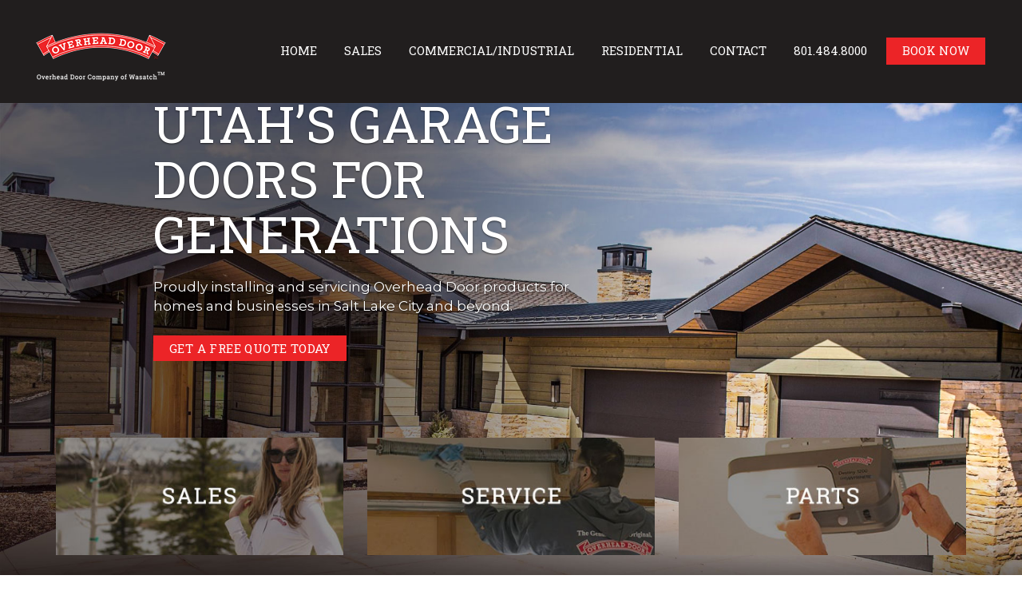

--- FILE ---
content_type: text/html; charset=utf-8
request_url: https://www.wasatchoverheaddoor.com/
body_size: 9099
content:


<!DOCTYPE html PUBLIC "-//W3C//DTD XHTML 1.0 Transitional//EN" "http://www.w3.org/TR/xhtml1/DTD/xhtml1-transitional.dtd">
<html lang="en" xmlns="http://www.w3.org/1999/xhtml">

<head>
    <title>
        
	
    Home Page


    </title>

    <meta name="viewport" content="width=device-width, initial-scale=1" />

    
	
		<meta name="keywords" content="Home Page" /><meta name="description" content="Home Page" />

    
    <link type="text/css" rel="stylesheet" href="https://ajax.googleapis.com/ajax/libs/jqueryui/1.10.3/themes/vader/jquery-ui.css" />
    <link type="text/css" rel="stylesheet" href="https://maxcdn.bootstrapcdn.com/bootstrap/3.3.6/css/bootstrap.min.css" integrity="sha384-1q8mTJOASx8j1Au+a5WDVnPi2lkFfwwEAa8hDDdjZlpLegxhjVME1fgjWPGmkzs7" crossorigin="anonymous" />
    <link rel="stylesheet" href="https://cdnjs.cloudflare.com/ajax/libs/font-awesome/4.6.3/css/font-awesome.min.css" />
    <link type="text/css" rel="stylesheet" href="/File/Content/style/site.css" />
    <link type="text/css" rel="stylesheet" href='https://fonts.googleapis.com/css?family=Open+Sans:300italic,400italic,600italic,700italic,800italic,700,300,600,800,400' />
	
	<link rel="preconnect" href="https://fonts.googleapis.com">
	<link rel="preconnect" href="https://fonts.gstatic.com" crossorigin>
	<link href="https://fonts.googleapis.com/css2?family=Montserrat:ital,wght@0,100..900;1,100..900&family=Roboto+Slab:wght@100..900&display=swap" rel="stylesheet">
	
	<link href="https://cdn.rawgit.com/michalsnik/aos/2.1.1/dist/aos.css" rel="stylesheet">

	<link href="https://fonts.googleapis.com/css?family=Raleway:100,100i,200,200i,300,300i,400,400i,500,500i,600,600i,700,700i,800,800i,900,900i" rel="stylesheet">
	<link href="https://fonts.googleapis.com/css?family=Roboto+Slab:200,300,400,500,600,700,800,900" rel="stylesheet">

    <base href="https://www.wasatchoverheaddoor.com/" />

    <script type="text/javascript" src="https://ajax.googleapis.com/ajax/libs/jquery/1.11.1/jquery.min.js"></script>
    <script type="text/javascript" src="https://ajax.googleapis.com/ajax/libs/jqueryui/1.10.3/jquery-ui.min.js"></script>
    <script async type="text/javascript" src="https://maxcdn.bootstrapcdn.com/bootstrap/3.3.6/js/bootstrap.min.js" integrity="sha384-0mSbJDEHialfmuBBQP6A4Qrprq5OVfW37PRR3j5ELqxss1yVqOtnepnHVP9aJ7xS" crossorigin="anonymous"></script>
    <script async type="text/javascript" src="https://ajax.googleapis.com/ajax/libs/swfobject/2.2/swfobject.js"></script>
    <script async type="text/javascript" src="/File/embedded/TitaniumCore/Assets/Scripts/json.js"></script>
	<script src="https://cdn.rawgit.com/michalsnik/aos/2.1.1/dist/aos.js"></script>

    

    <style type="text/css">
        .social i{background-color:#333;}
/*social circle color*/

.social i.fa {color: #fff;}
/*social icon color*/

.social i.fa:hover {color: #aaa;}
/*social icon hover color*/
	</style>

    
	


    <script type="text/javascript">
        function TitaniumLocalize(resourceTypeName, resourceLookupName) {
            var returnVal = resourceLookupName;
            var data = {};
            data.resourceTypeName = resourceTypeName;
            data.resourceLookupName = resourceLookupName;

            $.ajax({
                type: "GET",
                data: data,
                async: false,
                url: "/Localization/GetLocalizedResourceString",
                success: function (localizedString) {
                    returnVal = localizedString;
                },
                error: function () {
                    alert("Unable to get translation for type: " + resourceTypeName + ", name: " + resourceLookupName);
                }
            });
            return returnVal;
        }
    </script>

    
	

    
	
	<style type="text/css">html {
    margin-top: -25px;
}

body {
    font-family: "Montserrat", sans-serif;
    font-size: 17px;
}



h1, h2, h3, h4 {
    font-family: "Roboto Slab", serif;
    text-transform: uppercase;
    font-weight: 400;
}

h2 {
    font-size: 63px;
}

h3 {
    font-size: 48px;
}

h4 {
    font-size: 32px;
    margin-bottom: 20px;
}

h5 {
    font-size: 23px;
    font-weight: 400;
}

    .carousel-caption {
        right: 44%;
        left: 15%;
        padding-bottom: 0;
        bottom: 52%;
        text-align: left;
    }
    
    a.left.carousel-control {
    display: none;
}

a.right.carousel-control {
    display: none;
}

.btn-default, .bg-default {
    color: #ffffff;
    background-color: #ec2427;
	border: none;
	border-radius: 0px;
	font-family: "Roboto Slab", serif;
	font-size: 15px;
	font-weight: 400;
	padding: 6px 20px 5px;
	text-transform: uppercase;
}

    .btn-default:hover {
        background-color: #d3d3d3;
		color: #000;
    }
    
.valign {
    display: flex;
    align-items: center;
    justify-content: center;
}
    


.hero {
    background: url(../File/1550473f-f572-450f-ba70-e845478c62da) bottom center no-repeat;
    background-size: cover;
    color: #fff;
    padding: 9% 5% 80px;
}

.herotext {
    margin-bottom: 7%;
}

.herobtn {
    background: #fff;
    margin-top: -85%;
}

.herobtn a:hover {
    opacity: .70;
}

.graybox {
    background: #f6f1ed;
    padding: 40px 25px;
}

.racebg {
    background: url(../File/f2c0d4f2-34cc-42c7-84a3-ef451fc2b85d) bottom center no-repeat;
    background-size: cover;
    color: #fff;
    padding: 5%;
    position: relative;
}

.checklist {
    list-style-image: url(../File/687abd14-4467-408c-a81e-d33266b62634);
    font-size: 22px;
    margin-bottom: 30px;
}

.checklist li {
    padding: 3px 0px;
}

.teamimg {
    position: absolute;
    top: 230px;
}

.graybar {
    background: #efefef;
}

.reviewbubble {
    background: #d3d3d3;
    border-radius: 20px;
    padding: 45px 55px;
    font-size: 28px;
}

.customer {
    font-size: 20px;
    color: #7b7b7b;
}

.slcbg {
    background: url(../File/09696aeb-439f-487b-948e-b3d934ccc9e5) bottom center no-repeat;
    background-size: cover;
    color: #fff;
    padding: 10% 5% 13%;
}

.callnow {
    font-family: "Roboto Slab", serif;
    text-transform: uppercase;
    font-size: 20px;
}

@media screen and (max-width:991px) {
    .herobtn img {
        width: 100%;
    }
    
    .valign {
        display: block;
    }
}

@media screen and (max-width:768px) {
    .newnav .mainNav {
        display: block;
    }
    
    .navbar-toggle {
        margin-top: -35px;
        margin-right: 0px;
    }
    
    .herobtn {
    margin-top: 7%;
}

.teamimg {
    position: relative;
    top: 0;
}

.carousel-caption {
    right: 0;
    left: 0;
    padding-bottom: 0;
    bottom: 52%;
    text-align: center;
    position: relative;
    text-shadow: none;
    color: #333;
}

.carousel-caption h2 {
    color: var(--primary);
}
}</style>

     .

</head>

<body id="Page_165">
    
        <div class="AccountStatus">
            
        </div>

 <!--   <header class="overheadContainer">
        <div class="row align-items-center">
            <div class="col-md-3">
        <div><img class="img-responsive" src="file/a62aaad1-00b7-4ff0-a3a5-5eb3e76dcaee" alt="" width="835" height="300" /></div>
            </div>
            <div class="col-md-6">
        <div class="siteLogo"><a id="logo" href="http://www.wasatchoverheaddoor.com/"><img class="img-responsive" style="margin: 0px auto 0px auto;" src="file/c6ddeaf3-0853-4036-a9c3-073354e5baab" width="464" height="180" /></a></div>
            </div>
            <div class="col-md-3">
        <div id="phone">804.484.8000 &nbsp;<a href="https://www.instagram.com/wasatchoverheaddoor/" target="_blank" rel="noopener noreferrer"><img src="file/647847d8-9234-4636-8bb8-de349b5b4f1d" width="54" height="54" /></a>&nbsp; <a class="btn btn-primary" href="book-now">Book Now</a></div>
            </div>
        </div>
    </header>

    <nav class="navbar navbar-inverse oldnav" role="navigation">
        <div class="mainNav">
			<div class="navbar-header">
				<button type="button" class="navbar-toggle collapsed" data-toggle="collapse" data-target=".navbar-collapse" aria-expanded="false">
					<span class="sr-only">Toggle navigation</span>
					<span class="icon-bar"></span>
					<span class="icon-bar"></span>
					<span class="icon-bar"></span>
				</button>
			</div>
            <div class="collapse navbar-collapse">
  <ul class="nav navbar-nav">
    <li class="page-165 selected first"><a role="button" href="/">Home</a></li>
    <li class="page-169"><a role="button" href="/sales">Sales</a></li>
    <li class="page-167"><a role="button" href="/commercial-garages">Commercial Garages</a></li>
    <li class="page-168"><a role="button" href="/residential-garages">Residential Garages</a></li>
    <li class="page-166 last"><a role="button" href="/contact">Contact</a></li>
  </ul>
</div>
        </div>
    </nav> -->
	
	
	
	<nav class="navbar navbar-inverse newnav" role="navigation">
        <div class="mainNav">
			<div class="headerlogo">
				<div><a href="#"><img class="img-responsive" src="file/c3e7bb04-46bf-4b0e-bb0d-3b41ee3bc3f8" width="200" height="78" /></a></div>
			</div>
			<div class="navbar-header">
				<button type="button" class="navbar-toggle collapsed" data-toggle="collapse" data-target=".navbar-collapse" aria-expanded="false">
					<span class="sr-only">Toggle navigation</span>
					<span class="icon-bar"></span>
					<span class="icon-bar"></span>
					<span class="icon-bar"></span>
				</button>
			</div>
			<div class="collapse navbar-collapse">
			<ul class="nav navbar-nav">
				<li class="page-1 first"><a role="button" href="/">Home</a></li>
				<li class="page-137"><a role="button" href="/sales">Sales</a></li>
				<li class="page-140"><a role="button" href="/Commercial-Garages">Commercial/Industrial</a></li>
				<li class="page-141"><a role="button" href="/Residential-Garages">Residential</a></li>
				<li class="page-42 last"><a role="button" href="/Contact">Contact</a></li>
				<li><a href="tel:8014848000">801.484.8000</a></li>
				<li><a class="navbtn" href="book-now">Book Now</a></li>
			</ul>
			</div>
		</div>
	</nav>
	
	

        
	

    <div>
        <div id="mainContent">
            
<div id="module481" class="galleryContainer module ">


<div id="carousel" class="carousel slide" data-ride="carousel">
	<div class="carousel-inner" role="listbox">
		
			<div title="" class="item active">
				<a href="">
					<img class="img-responsive center-block" src="/File/1550473f-f572-450f-ba70-e845478c62da" alt="">
				</a>
				<div class="carousel-caption">
					<h2>Providing Utah&rsquo;s Garage Doors for Generations</h2>
<p>Proudly installing and servicing Overhead Door products for homes and businesses in Salt Lake City and beyond.</p>
<p><a href="../../contact" class="btn btn-default">Get a Free Quote Today</a></p>
				</div>
			</div>			
		
			<div title="" class="item ">
				<a href="">
					<img class="img-responsive center-block" src="/File/dcc74036-924e-4c37-bb64-3c878d4e7b1d" alt="">
				</a>
				<div class="carousel-caption">
					<h2>Opening Doors for Local Business</h2>
<p>Trusted by Utah&rsquo;s breweries and beyond&mdash;expert installation and service of durable, commercial-grade Overhead Doors built to perform.</p>
<p><a href="../../contact" class="btn btn-default">Get a Free Quote Today</a></p>
				</div>
			</div>			
		
			<div title="" class="item ">
				<a href="">
					<img class="img-responsive center-block" src="/File/22bee2b9-25d4-4e8e-8d1d-66bc5b475727" alt="">
				</a>
				<div class="carousel-caption">
					<h2>Seamless Views. Flawless Execution.</h2>
<p>Precision-installed Full-View Glass Doors &mdash; the perfect finish for this Parade of Homes masterpiece.</p>
<p><a href="../../contact" class="btn btn-default">Get a Free Quote Today</a></p>
				</div>
			</div>			
		
	</div>
    
	<a class="left carousel-control" href="#carousel" role="button" data-slide="prev">
		<span class="glyphicon glyphicon-chevron-left" aria-hidden="true"></span>
		<span class="sr-only">Previous</span>
	</a>
	<a class="right carousel-control" href="#carousel" role="button" data-slide="next">
		<span class="glyphicon glyphicon-chevron-right" aria-hidden="true"></span>
		<span class="sr-only">Next</span>
	</a>
    
</div>
</div>
<div id="module482" class="paragraphContainer module ">
<div class="container">
<div class="row">
<div class="col-md-4">
<div class="herobtn"><a href="sales"><img class="img-responsive" style="display: block; margin-left: auto; margin-right: auto;" src="../../file/73b7fbb6-2e12-49a8-b89c-7affbbb53e13" alt="" /></a></div>
</div>
<div class="col-md-4">
<div class="herobtn"><a href="https://www.overheaddoor.com/service"><img class="img-responsive" style="display: block; margin-left: auto; margin-right: auto;" src="../../file/image/m/385/157/fa7b9548-8c9c-4020-b244-5dfc854a2587" width="385" height="157" /></a></div>
</div>
<div class="col-md-4">
<div class="herobtn"><a href="https://www.overheaddoor.com/service/repair-vs-replace"><img class="img-responsive" style="display: block; margin-left: auto; margin-right: auto;" src="../../file/image/m/385/157/829e826c-96cb-4a2f-bb3f-57ef58388d3a" width="385" height="157" /></a></div>
</div>
</div>
</div>
</div>
        </div>
    </div>

    <div class="container">
        <div class="row">
            <div id="fixed1" class="col-md-12 col-sm-12 col-xs-12">
                
<div id="module446" class="paragraphContainer module " style="margin-top:7%;margin-bottom:3%;">
<h3 style="text-align: center;">Garage Door Solutions for Every Need</h3>
<p><img class="img-responsive" style="display: block; margin-left: auto; margin-right: auto;" src="../../file/image/m/165/6/2e564f78-4c7e-4e3f-ac8d-9dc895a13ff7" alt="" width="165" height="6" /></p>
</div>
<div id="module447" class="paragraphContainer module " style="margin-bottom:7%;">
<div class="row">
<div class="col-md-4">
<div style="text-align: center;"><img class="img-responsive" src="../../file/30e06e8b-2952-4a62-8169-b531938aef6d" alt="" width="100%" /></div>
<div class="graybox">
<h4 style="text-align: center;">Residential<br /> Garage Doors</h4>
<p class="" style="text-align: center;" data-start="78" data-end="195">Stylish, secure garage doors with a range of designs to match your home and budget.</p>
<div style="text-align: center;"><a href="../../Gallery" class="btn btn-default">View Gallery</a></div>
</div>
</div>
<div class="col-md-4">
<div style="text-align: center;"><img class="img-responsive" src="../../file/35b184d0-1fcd-4e8e-8d17-9f5d43ef56c2" width="100%" /></div>
<div class="graybox">
<h4 style="text-align: center;">Commercial<br /> Overhead Doors</h4>
<p style="text-align: center;">Durable, high-performance doors for businesses that need strength, security, and reliability.</p>
<div style="text-align: center;"><a href="../../Gallery" class="btn btn-default">View Gallery</a></div>
</div>
</div>
<div class="col-md-4">
<div style="text-align: center;"><img class="img-responsive" src="../../file/e81e4565-ac00-4c1d-ac32-22f7ce2e745f" width="100%" /></div>
<div class="graybox">
<h4 style="text-align: center;">Service &amp;<br /> Repair</h4>
<p style="text-align: center;">Fast, expert repairs and maintenance&mdash;available 24/7 to keep your doors working smoothly.</p>
<div style="text-align: center;"><a href="../../sales" class="btn btn-default">Learn More</a></div>
</div>
</div>
</div>
</div>
            </div>
        </div>
    </div>


    <div>
        <div>
            <div id="fluid2">
                
<div id="module484" class="customcodeContainer module Build" style="margin-top:5%;margin-bottom:5%;">
    <style>

.balign {
   display: flex;
   align-items: center;

}

.Build {
   padding: 5%;
}

        /* Popup styling */
        .videoPopup {
            display: none;
            position: fixed;
            top: 0;
            left: 0;
            width: 100%;
            height: 100%;
            background-color: rgba(0, 0, 0, 0.5);
            justify-content: center;
            align-items: center;
            z-index: 1000;
        }
        .modal-content {
            background-color: white;
            padding: 15px;
            border-radius: 5px;
            position: relative;
            max-width: 90%;
            width: 800px;
        }
        .close-btn {
            position: absolute;
            top: 10px;
            right: 10px;
            font-size: 24px;
            cursor: pointer;
            line-height: 1;
        }
      .thumbnail {
    cursor: pointer;
    max-width: 100%;
    height: auto;
    background-color: transparent;
    border: none;
    border-radius: 0px;
}
        iframe {
            width: 100%;
            aspect-ratio: 16 / 9;
            <!--max-height: 80vh;-->
        }
        /* Media query for smaller screens */
        @media (max-width: 600px) {
            .container {
                padding: 10px;
                gap: 10px;
            }
            .left-column, .right-column {
                padding: 10px;
            }
            .modal-content {
                padding: 10px;
            }
            .close-btn {
                font-size: 28px;
            }
        }
    </style>

    <div class="row balign">
        <div class="col-md-5">
            <h3>See what we build</h3>
            <p>Explore our portfolio of expertly installed garage and overhead doors — where craftsmanship meets innovation.</p>
<div><a href="gallery" class="btn btn-default">View Gallery</a></div>
        </div>
        <div class="col-md-7">
            <img src="/File/09339c68-0817-45d7-a6cc-78af0de7c2c5" alt="Video Thumbnail" class="thumbnail img-responsive" onclick="openModal('dQw4w9WgXcQ1')">
        </div>
    </div>

    <!-- Popup for video -->
    <div id="videoPopup" class="videoPopup">
        <div class="modal-content">
            <span class="close-btn" onclick="closeModal()">×</span>
            <iframe id="youtubeVideo" frameborder="0" allow="accelerometer; autoplay; clipboard-write; encrypted-media; gyroscope; picture-in-picture" allowfullscreen></iframe>
        </div>
    </div>

    <script>
        function openModal(videoId) {
            try {
                const popup = document.getElementById('videoPopup');
                const iframe = document.getElementById('youtubeVideo');
                if (popup && iframe) {
                    iframe.src = `https://www.youtube.com/embed/${videoId}?autoplay=1&rel=0`;
                    popup.style.display = 'flex';
                } else {
                    console.error('Popup or iframe element not found');
                }
            } catch (error) {
                console.error('Error opening popup:', error);
            }
        }

        function closeModal() {
            try {
                const popup = document.getElementById('videoPopup');
                const iframe = document.getElementById('youtubeVideo');
                if (popup && iframe) {
                    iframe.src = ''; // Stop the video by clearing the source
                    popup.style.display = 'none';
                } else {
                    console.error('Popup or iframe element not found');
                }
            } catch (error) {
                console.error('Error closing popup:', error);
            }
        }

        // Close popup when clicking outside the video
        window.onclick = function(event) {
            const popup = document.getElementById('videoPopup');
            if (event.target === popup) {
                closeModal();
            }
        };
    </script>


</div>
<div id="module448" class="paragraphContainer module racebg">
<div class="row botalign">
<div class="col-md-5">
<p class="teamimg"><img class="img-responsive" style="display: block; margin-left: auto; margin-right: auto;" src="../../file/image/m/725/502/7fcb0b21-f639-4eb2-be31-69c287e91f73" width="725" height="502" /></p>
</div>
<div class="col-md-7">
<h3>Your dream team of reliable experts that can get the job done with speed &amp; efficiency</h3>
<ul class="checklist">
<li>Local Utah experts with over 40 years of experience</li>
<li>Exclusive Overhead Door&trade; quality and innovation.</li>
<li>Fast, reliable service&mdash;emergency repairs available.</li>
<li>Custom designs tailored to your style and budget.</li>
<li>Award-winning customer satisfaction.</li>
</ul>
<div><a href="contact" class="btn btn-default">Get a Free Quote Today</a></div>
</div>
</div>
</div>
<div id="module449" class="paragraphContainer module graybar" style="padding-top:11%;">
<div class="container">
<h3 style="text-align: center;">What Utah Customers Are Saying</h3>
<p><img class="img-responsive" style="display: block; margin-left: auto; margin-right: auto;" src="../../file/image/m/209/35/6062e079-b993-419a-8a18-8f42925069ca" alt="" width="209" height="35" /></p>
</div>
</div>
<div id="module450" class="contentgroupContainer module graybar">


<style>
.Module450 .carousel-indicators li{
	border: 1px solid  Black;
}

.Module450 .carousel-indicators .active{
background-color: Black;
}

.Module450 .carousel-inner>.item {
    padding: 20px 0px 30px;
}
</style>


<div id="contentGroupCarousel450" class="carousel slide Module450" data-ride="carousel" data-interval="5000" data-wrap="True" data-keyboard="True" data-pause="Hover">

	<ol class="carousel-indicators">		
	
			<!-- Indicators -->
			<li data-target="#contentGroupCarousel450" data-slide-to="0" class="active"></li>
		
			<!-- Indicators -->
			<li data-target="#contentGroupCarousel450" data-slide-to="1" ></li>
		
			<!-- Indicators -->
			<li data-target="#contentGroupCarousel450" data-slide-to="2" ></li>
		
			<!-- Indicators -->
			<li data-target="#contentGroupCarousel450" data-slide-to="3" ></li>
		
			<!-- Indicators -->
			<li data-target="#contentGroupCarousel450" data-slide-to="4" ></li>
		
	</ol>


		<!-- Wrapper for slides -->
		<div class="carousel-inner" role="listbox">

		
			<div class="item active col-sm-offset-2 col-sm-8">
				<div class="container">
<div class="reviewbubble">
<div>We called multiple companies to fix our garage door and never heard back from most of them or was told the wait would be a month. Got in touch with Overhead and they came out same day and fixed our garage within an hour! Amazing service and will definitely be going with them when/if we need anything with our garage.</div>
<div class="customer" style="text-align: right;"><span style="color: #ec2427;">Allie P.</span> Salt Lake City, UT</div>
</div>
<div style="text-align: right;"><img src="../../file/0f04506c-00b6-42f4-9a16-c9c5862e6e5f" alt="" /></div>
</div>
			</div>
		
			<div class="item  col-sm-offset-2 col-sm-8">
				<div class="container">
<div class="reviewbubble">
<div>Great experience with Wasatch Overhead door! They were able to answer all of my questions as I was getting the garage door opening framed to make sure the dimensions were correct. The door got installed last week and looks fantastic!</div>
<div class="customer" style="text-align: right;"><span style="color: #ec2427;">Alexander K.</span>&nbsp;Wasatch County</div>
</div>
<div style="text-align: right;"><img src="../../file/0f04506c-00b6-42f4-9a16-c9c5862e6e5f" alt="" /></div>
</div>
			</div>
		
			<div class="item  col-sm-offset-2 col-sm-8">
				<div class="container">
<div class="reviewbubble">
<div>We recently had our garage doors inspected and fixed by Overhead Door Company of Wasatch and was thoroughly impressed by their expertise, efficiency, as well as professionalism throughout the service process.</div>
<div class="customer" style="text-align: right;"><span style="color: #ec2427;">Jennifer B.</span>&nbsp;Wasatch County</div>
</div>
<div style="text-align: right;"><img src="../../file/0f04506c-00b6-42f4-9a16-c9c5862e6e5f" alt="" /></div>
</div>
			</div>
		
			<div class="item  col-sm-offset-2 col-sm-8">
				<div class="container">
<div class="reviewbubble">
<div>We recently had our garage doors inspected and fixed by Overhead Door Company of &nbsp;called Mike at Wasatch doors during the holidays. Our door completely came off the whole garage door laid on our vehicles within two hours. He had a crew there. They had it re-installed, aligned working perfectly, and was so fair on the price. I would highly recommend this company to anybody that needs good service at a fair price</div>
<div class="customer" style="text-align: right;"><span style="color: #ec2427;">Dean F.</span>&nbsp;Wasatch County</div>
</div>
<div style="text-align: right;"><img src="../../file/0f04506c-00b6-42f4-9a16-c9c5862e6e5f" alt="" /></div>
</div>
			</div>
		
			<div class="item  col-sm-offset-2 col-sm-8">
				<div class="container">
<div class="reviewbubble">
<div>Overhead door came as quickly and I really appreciated their prompt service. I was referred to this company by a customer that has grown to trust them and I feel they have gained another trusting customer. I will call them again with confidence.</div>
<div class="customer" style="text-align: right;"><span style="color: #ec2427;">Jessica G.</span>&nbsp;Wasatch County</div>
</div>
<div style="text-align: right;"><img src="../../file/0f04506c-00b6-42f4-9a16-c9c5862e6e5f" alt="" /></div>
</div>
			</div>
		

		</div>



</div>

</div>
<div id="module451" class="paragraphContainer module graybar" style="padding-bottom:5%;">
<p><a href="https://www.google.com/search?sca_esv=209f97d1b10e0358&amp;rlz=1C1VDKB_enUS1154US1155&amp;sxsrf=AE3TifOoT0beCl-Oi4RlUSA96vrvT8l9OQ:1752264278545&amp;si=AMgyJEuzsz2NflaaWzrzdpjxXXRaJ2hfdMsbe_mSWso6src8s5ixE2E2f-HeUyDgVvJk0nbD968qIU3ybQTTNI_Scx3GHqm6V2NSDz6-r07OVJxtVLzaVKLiWRle6zYH74Pb8iAumxGr_bCNdS6HOHXKD2Wg2eKOmw%3D%3D&amp;q=Overhead+Door+Company+of+Wasatch+Reviews&amp;sa=X&amp;ved=2ahUKEwjXj4CPzbWOAxVsC3kGHZRBJX8Q0bkNegQIIhAE&amp;biw=1920&amp;bih=911&amp;dpr=1" target="_blank" rel="noopener noreferrer"><img style="display: block; margin-left: auto; margin-right: auto;" src="../../file/c091b619-b2d5-42c4-bc40-c1d607a2ff00" alt="" /></a></p>
</div>
            </div>
        </div>
    </div>
        <div class="container">
        <div class="row">
            <div id="fixed2" class="col-md-12 col-sm-12 col-xs-12">
                
<div id="module452" class="paragraphContainer module " style="margin-top:7%;margin-bottom:30px;">
<p><a href="https://www.instagram.com/wasatchoverheaddoor/?hl=en" target="_blank" rel="noopener noreferrer"><img class="img-responsive" style="display: block; margin-left: auto; margin-right: auto;" src="../../file/image/m/237/70/022ef671-2932-4fcc-b972-5b1ce4e21096" alt="" width="237" height="70" /></a></p>
</div>
<div id="module453" class="paragraphContainer module " style="margin-bottom:7%;">
<div class="row">
<div class="col-md-4">
<div><img class="img-responsive" style="display: block; margin-left: auto; margin-right: auto;" src="../../file/f23a50bf-ec48-4f13-8fb3-dd76983af5c4" alt="" /></div>
</div>
<div class="col-md-4">
<div><img class="img-responsive" style="display: block; margin-left: auto; margin-right: auto;" src="../../file/image/m/387/387/c677638a-dc17-49f2-adb1-1a4f5b3bb36a" width="387" height="387" /></div>
</div>
<div class="col-md-4">
<div><img class="img-responsive" style="display: block; margin-left: auto; margin-right: auto;" src="../../file/image/m/387/387/85454f30-73a9-4674-ac96-0ead775ab354" width="387" height="387" /></div>
</div>
</div>
<p>&nbsp;</p>
<div class="row">
<div class="col-md-4">
<div><img class="img-responsive" style="display: block; margin-left: auto; margin-right: auto;" src="../../file/image/m/387/387/d8dffe48-cf16-4a7b-94b9-4f302013e918" width="387" height="387" /></div>
</div>
<div class="col-md-4">
<div><img class="img-responsive" style="display: block; margin-left: auto; margin-right: auto;" src="../../file/image/m/387/387/25caf227-ad56-430d-844d-801941634de8" width="387" height="387" /></div>
</div>
<div class="col-md-4">
<div><img class="img-responsive" style="display: block; margin-left: auto; margin-right: auto;" src="../../file/image/m/387/387/fcc352c6-8dcd-493f-b52e-f53c6f4ea780" width="387" height="387" /></div>
</div>
</div>
</div>
            </div>
        </div>
    </div>


    <div>
        <div>
            <div id="fluid3">
                
<div id="module454" class="paragraphContainer module slcbg" style="margin-bottom:-55px;">
<h3 style="text-align: center;">Serving Salt Lake City &amp; Beyond</h3>
<h5 style="text-align: center;">From Ogden to Provo, we&rsquo;re Utah&rsquo;s garage door experts. Get started today!</h5>
<p style="text-align: center;">&nbsp;</p>
<div class="row">
<div class="col-md-6" style="text-align: right;">
<div class="callnow">Call Now: 801.484.8000</div>
</div>
<div class="col-md-6"><a href="contact" class="btn btn-default">Get a Free Quote Today</a></div>
</div>
</div>
            </div>
        </div>
    </div>
        <div class="container">
        <div class="row">
            <div id="fixed3" class="col-md-12 col-sm-12 col-xs-12">
                
            </div>
        </div>
    </div>

    <div>
        <div>
            <div id="fluid4">
                
            </div>
        </div>
    </div>
        <div class="container">
        <div class="row">
            <div id="fixed4" class="col-md-12 col-sm-12 col-xs-12">
                
            </div>
        </div>
    </div>

    


   <footer class="container-fluid">
        <div class="container">
            <div class="row">
                <div class="col-md-4">
                    <div><img class="img-responsive" style="margin: 0 auto; padding: 0px 0px 10px;" src="file/eb3dde7a-e6c7-4f1e-8640-6c1d4767ea51" alt="" /></div>
<p>WASATCH OVERHEAD DOOR<br />3345 SOUTH 300 WEST, B4<br />SALT LAKE CITY, UTAH 84115<br />PHONE: 801-484-8000</p>
                </div>
                <div class="col-md-8">
                    <div class="copyright">Copyright &copy; 2018 All Rights Reserved | Web Design by i4 Solutions</div>
                </div>
            </div>
        </div>
    </footer> 
	
	<div class="newfooter">
		<div class="row valign">
			<div class="col-md-2">
				<div><a href="#"><img class="img-responsive" src="file/c3e7bb04-46bf-4b0e-bb0d-3b41ee3bc3f8" width="200" height="78" /></a></div>
			</div>
			<div class="col-md-2">
				<div class="footercontact">WASATCH OVERHEAD DOOR<br />3345 SOUTH 300 WEST, B4 <br />SALT LAKE CITY, UTAH 84115 <br />PHONE: 801-484-8000</div>
			</div>
			<div class="col-md-8">
	<nav class="navbar navbar-inverse footernav" role="navigation" style="background-color: transparent; border-color: transparent;">
        <div class="mainNav">
			<div class="navbar-header">
				<button type="button" class="navbar-toggle collapsed" data-toggle="collapse" data-target=".navbar-collapse" aria-expanded="false">
					<span class="sr-only">Toggle navigation</span>
					<span class="icon-bar"></span>
					<span class="icon-bar"></span>
					<span class="icon-bar"></span>
				</button>
			</div>
			<div class="collapse navbar-collapse">
			<ul class="nav navbar-nav" style="float: right;">
				<li class="page-1 first"><a role="button" href="/">Home</a></li>
				<li class="page-137"><a role="button" href="/sales">Sales</a></li>
				<li class="page-140"><a role="button" href="/Commercial-Garages">Commercial/Industrial</a></li>
				<li class="page-141"><a role="button" href="/Residential-Garages">Residential</a></li>
				<li class="page-42 last"><a role="button" href="/Contact">Contact</a></li>
				<li><a href="tel:8014848000">801.484.8000</a></li>
				<li><a class="navbtn" href="book-now">Book Now</a></li>
			</ul>
			</div>
		</div>
	</nav>
				<div class="copyright"><a href="terms-conditions">Terms &amp; Conditons</a> | <a href="privacy-policy">Privacy Policy</a> &copy; <span id="footerDate">2025</span> | Web design and Marketing by <a href="https://www.i4.net/" target="_blank" rel="noopener noreferrer">i4 Solutions</a></div>
			</div>	
		</div>
	</div>

        <div id="dialog"></div>
       

        <script type="text/javascript">
            $(window).on("resize", function () {
                var negativeLeftMargin;
                currentWindowWidth = $(window).width();
                if (currentWindowWidth > 1170 && currentWindowWidth < 1921) {
                    negativeLeftMargin = (1170 - currentWindowWidth) / 2 + "px";
                    $(".heroCenter").css({
                        "margin-left": negativeLeftMargin,
                        "width": currentWindowWidth
                    });
                };
            });

            //adding link icons to files
            $("a[title='pdf']").addClass("iconLink").prepend("<i class='fa fa-file-pdf-o' aria-hidden='true'></i> ");
            $("a[title='doc']").addClass("iconLink").prepend("<i class='fa fa-file-word-o' aria-hidden='true'></i> ");
            $("a[title='xls']").addClass("iconLink").prepend("<i class='fa fa-file-excel-o' aria-hidden='true'></i> ");
            $("a[title='ppt']").addClass("iconLink").prepend("<i class='fa fa-file-powerpoint-o' aria-hidden='true'></i> ");
            $("a[title='mp3']").addClass("iconLink").prepend("<i class='fa fa-file-audio-o' aria-hidden='true'></i> ");
            $("a[title='mp4']").addClass("iconLink").prepend("<i class='fa fa-file-video-o' aria-hidden='true'></i> ");
            $("a[title='zip']").addClass("iconLink").prepend("<i class='fa fa-file-archive-o' aria-hidden='true'></i> ");


            //footer copyright year
            $("#footerDate").text(new Date().getFullYear());

			$(function () {
				setTimeout(function () {
					//scrolling based animations
					AOS.init({
						//offset: -120,  //Change offset to trigger animations sooner or later (px)
						duration: 500,  //Duration of animation (ms) - 50 to 3000, with step 50ms
						//easing: 'ease',  //timing function to ease elements in different ways
						delay: 200,  //Delay animation (ms)
						once: false,  //Choose wheter animation should fire once, or every time you scroll up/down to element
						disable: false  //Condition when AOS should be disabled - mobile (phones and tablets), phone or tablet

					});
				}, 500);
			});
        </script>
        <script type="text/javascript" src="//cdn.callrail.com/companies/353528966/f988f6917d13f6d8c1fc/12/swap.js"></script>
    </body>
</html>


--- FILE ---
content_type: text/css
request_url: https://www.wasatchoverheaddoor.com/File/Content/style/site.css
body_size: 13380
content:
@import 'defaults.css';

@font-face {
    font-family: 'Glyphicons Halflings';
    src: url(//cdnjs.cloudflare.com/ajax/libs/twitter-bootstrap/3.3.4/fonts/glyphicons-halflings-regular.eot);
    src: url(//cdnjs.cloudflare.com/ajax/libs/twitter-bootstrap/3.3.4/fonts/glyphicons-halflings-regular.eot?#iefix) format('embedded-opentype'), url(//cdnjs.cloudflare.com/ajax/libs/twitter-bootstrap/3.3.4/fonts/glyphicons-halflings-regular.woff2) format('woff2'), url(//cdnjs.cloudflare.com/ajax/libs/twitter-bootstrap/3.3.4/fonts/glyphicons-halflings-regular.woff) format('woff'), url(//cdnjs.cloudflare.com/ajax/libs/twitter-bootstrap/3.3.4/fonts/glyphicons-halflings-regular.ttf) format('truetype'), url(//cdnjs.cloudflare.com/ajax/libs/twitter-bootstrap/3.3.4/fonts/glyphicons-halflings-regular.svg#glyphicons_halflingsregular) format('svg');
}

:root {
    --primary: #c73335;
}

#bgImage {
    overflow-x: hidden; /* Hides the horizontal scrollbar at the bottom of the screen */
}

/* -------------------- Header -------------------- */
header {
    padding: 0px 0px;
}

#phone {
    font-size: 22px;
	font-weight: 600;
	text-align: center;
	margin: 30px 0px 0px;
}

.AccountStatus { /* for sites that enable the account login in the config */
    font-size: 10px;
    position: absolute;
    top: 0px;
    right: 0px;
}

/* -------------------- Nav -------------------- */

nav.navbar {
    margin-bottom: 0px;
}

nav.navbar-inverse {
    background-color: #211e1e;
    border-color: #211e1e;
}

.navbar-inverse .navbar-nav > li > a {
	color: #fff;
}

	.navbar-inverse .navbar-nav > li > a:hover {
		color: #ccc;
	}

nav .navbar-nav {
    float: none;
}

.navbar-nav > li {
	float: none;
}

.nav > li {
	display: inline-block;
}

nav.navbar {
    border-radius: 0px;
    min-height: 100%;
	text-align: center;
    padding: 25px;
}

nav.navbar {
    border-radius: 0px;
    min-height: 100%;
}

.navbar-inverse .navbar-toggle .icon-bar {
    background-color: #fff;
}

.navbar .nav > li > a {
    text-transform: uppercase;
    font-size: 18px;
    font-weight: 600;
	font-family: 'Raleway', sans-serif;
}

nav.navbar .container {
    padding: 0px;
}

nav.navbar .selected a{
    
}

nav.navbar li a {
    padding: 5px 10px;
}

nav.navbar li {
    padding: 10px 20px;
}

nav.navbar .last a {
    /*padding-right: 0px;*/ /* last nav item flush against right side of container */
}
			
.navbar-inverse .navbar-collapse, .navbar-inverse .navbar-form {		
	border-color:transparent;		
}

html {
    margin-top: -25px;
}

body {
    font-family: "Montserrat", sans-serif;
    font-size: 17px;
}

header, footer, .oldnav {
    display: none;
}

.newnav {
    display: block;
}

.newnav .mainNav {
    display: flex;
    align-items: center;
    justify-content: space-between;
}

nav.navbar li {
    padding: 0px 5px;
}

nav.navbar li a {
    padding: 20px 10px;
}

.navbar .nav > li > a {
    font-family: "Roboto Slab", serif;
    font-size: 15px;
    font-weight: 400;
    border-bottom: transparent solid 3px;
}

.navbar .nav > li > a:hover {
    border-bottom: #ec2427 solid 3px;
    color: #fff;
}

.navbtn {
    background: #ec2427;
    padding: 6px 20px 5px !important;
}

.navbtn:hover {
    border-bottom: transparent solid 3px !important;
    background: #d3d3d3 !important;
    color: #000 !important;
}

/* -------------------- Page -------------------- */
.pgHeader {
    position: relative;
    aspect-ratio: 1920/495;
    width: 100%;
    background-size: cover;
    align-content: center;
    padding-left: 2vw;
}

    .pgHeader h1 {
        color: #fff;
        background: #dc312d;
        font-size: clamp(27px, 4vw, 55.3px);
        font-family: roboto slab, sans-serif;
        font-weight: 400;
        letter-spacing: .1vw;
        padding: .4vw .7vw;
        width: fit-content;
        text-transform:uppercase;
    }

    .boxed{
        max-width:1200px;
        margin:auto;
    }

.mainJumbotron .container-fluid, .mainJumbotron {
    padding-left: 0px;
    padding-right: 0px;
    padding-top: 0px;
    padding-bottom: 0px;
    background-color: transparent;
}

.formTitle { /* Title element of forms */
    font-size: 27px;
    font-weight: normal;
}

body {
    font-family: 'Open Sans', sans-serif;
}

h1, h2, h3, h4, h5 {
	font-family: 'Raleway', sans-serif;
	margin: 0px 0px 20px;
	font-weight: 600;
}

h1 {
	font-size: 60px;
}

h2 {
	font-size: 52px;
}

h3 {
	font-size: 46px;
}

h4 {
	font-size: 32px;
	margin: 0px 0px 5px;
    font-family:'Roboto Slab',sans-serif;
    font-weight:400;
    text-transform:uppercase;
}

h5 {
	font-size: 24px;
}

.underBar:after {
    content: "";
    height: 6px;
    width: 120px;
    background-color: var(--primary);
    display: block;
    margin: 15px auto;
}

h6 {
	background: var(--primary);
	color: #fff;
	padding: 15px;
	font-family: 'Raleway', sans-serif;
	margin: 0px 0px 20px;
	font-weight: 600;
	font-size: 25px;
}

h6 a {
	color: #fff;
}

h6 a:hover {
	color: #fff;
	text-decoration: none;
}

a {
    color: var(--primary);
}

    a:hover {
        color: #000000;
    }

.headerText {
	font-family: 'Raleway', sans-serif;
	font-weight: 600;
	font-size: 75px;
	line-height: 70px;
}

.quickLinks {
	text-align: center;
}

.quickLink {
	max-width: 381px;
	display: inline-block;
	margin: 20px;
}

.quickLink img {
	margin: 0px 0px 4px;
}

.btn-primary, .bg-primary { /* Set the primary colors for specific elements such as call to action button in header */
    color: #ffffff;
    background-color: var(--primary);
    border: none;
    border-radius: 0px;
    font-family: 'Roboto Slab', sans-serif;
    font-size: 13px;
    font-weight: 400;
    padding: 5px 20px;
    text-transform: uppercase;
    letter-spacing: .4px;
}

    .btn-primary:hover {
        background-color: #000;
    }

.btn-default, .bg-default {
    background-color: #575757;
    color: #ffffff;
    border: none;
    border-radius: 0px;
    font-family: 'Roboto Slab', sans-serif;
    font-size: 13px;
    font-weight: 400;
    padding: 5px 20px;
    text-transform: uppercase;
    letter-spacing: .4px;
}

    .btn-default:hover {
        background-color: #000;
		color: #fff;
    }
	
.btn-ghost, .bg-ghost {
    color: #ffffff;
    background-color: transparent;
	border: #fff solid 1px;
	border-radius: 0px;
	font-family: 'Raleway', sans-serif;
	font-size: 22px;
	font-weight: 600;
	padding: 5px 20px;
}

    .btn-ghost:hover {
        background-color: #fff;
		color: #000;
    }

/*section list gallery view customizations ----------------------------------------------------------*/
div.sectionListContainer {
    grid-template-columns: 3fr 2fr;
}

.sectionListContainer h3 {
    background-color: var(--primary);
    color: #fff;
    font-family: 'Roboto Slab', sans-serif;
    font-weight: 400;
    font-size: 23px;
    padding: 2px 10px 3px;
    display: inline-block;
    text-transform: uppercase;
    text-wrap-style: pretty;
}

.sectionListContainer .btn.btn-default {
    font-size: 14px;
    background-color: #000;
    text-transform: uppercase;
    font-size: 12px;
    font-family: 'Roboto Slab', sans-serif;
}

ul.sectionListNav {
    background-color: #f6f1ed;
    height: 100%;
    padding: 15px !important;
    align-content:center;
}

div.sectionList {
    padding: unset;
}

.sectionListBlock ul, ul.checks {
    list-style: none; /* Remove default bullets */
    padding-left: 0; /* Remove default padding */
}

    .sectionListBlock ul li:before, ul.checks li:before {
        content: "\f00c"; /* Font Awesome 4.6.3 checkmark icon unicode */
        font-family: FontAwesome; /* Specify Font Awesome font */
        color: var(--primary); /* Set color */
        display: inline-block; /* Allow width and margin */
        width: 1em; /* Set consistent width */
        margin-right: 0.5em; /* Space between checkmark and text */
    }

ul.sectionListNav:before {
    content: 'Our Signature Options';
    display: block;
    font-family: 'Roboto Slab', sans-serif;
    font-size: 18px;
    margin-bottom: 15px;
    text-transform: uppercase;
}

/*reviews ============================================================ */

.reviewsTitle i {
    color: var(--primary);
    font-size: 2em;
    line-height: 2.25em;
}

/* ------------------ Accordion styles -----------------------------*/
.panel-heading a {
	color: #fff;
	font-size: 14px;
}

.panel-default > .panel-heading {
	background-color: #1d1e1c;
}

.module .panel-default {
	border: solid 1px #181817;
}

.pageHeader h1 { /* this is a class used for the page header h1 */
    font-weight: 100;
    max-width: 1170px;
    margin: auto;
    font-size: 55px;
    padding-bottom: 2px;
}

/* -------------------- Footer -------------------- */
footer {
    background: #191919;
    color: #bfbfbf;
    padding: 40px 0px;
    font-size: 19px;
	text-align: center;
}

    footer a {
        color: #bfbfbf;
    }

        footer a:hover {
            color: #fff;
        }

.social i {
    border-radius: 50%; /*Makes the circle*/
    width: 46px; /*sets the width of the circle*/
    height: 46px; /*sets the height of the circle*/
    font-size: 30px; /*sets the size of the icon itself*/
    padding: 8px 3px; /*sets the positioning of the icon within the circle*/
    box-sizing: border-box; /*keeps the dimensions of the circle*/
    text-align: center; /*centers the icon in the circle*/
    margin: 0px 1px; /*gives spacing between the icons*/
}

.newfooter {
    display: block;
    background: url(/../File/3c7b5d19-adb1-4e7d-ac20-c53a09e17442) top center no-repeat;
    background-size: cover;
    color: #464646;
    padding: 5% 5% 3%;
}

.newfooter a {
    color: #464646;
}

.newfooter a:hover {
    color: #fff;
}

.footercontact {
    font-size: 13px;
    text-transform: uppercase;
}

.copyright {
    font-size: 16px;
    text-align: right;
    margin-top: 15px;
    clear: both;
}

/* ---------------- icon styles -------------------*/
.iconLink i {
    padding: 5px 6px;
    -moz-border-radius: 50%;
    -webkit-border-radius: 50%;
    border-radius: 50%;
    text-align: center;
    display: inline-block;
    border: solid 1px #cccccc;
    margin-right: 2px;
    transition:all .3s;
}

.iconLink .fa-file-excel-o {
    color: #3fa024;
}
a.iconLink:hover .fa-file-excel-o {
    background: #3fa024;
}


.iconLink .fa-file-pdf-o {
    color: #c70e0e;
}

a.iconLink:hover .fa-file-pdf-o {
    background: #c70e0e;
}


.iconLink .fa-file-word-o {
    color: #159ae8;
}
a.iconLink:hover .fa-file-word-o {
    background: #159ae8;
}


.iconLink .fa-file-powerpoint-o {
    color: #D24625;
}
a.iconLink:hover .fa-file-powerpoint-o {
    background: #D24625;
}

.iconLink .fa-file-audio-o {
    color: #34495E;
}
a.iconLink:hover .fa-file-audio-o {
    background: #34495E;
}

.iconLink .fa-file-video-o {
    color: #F39C12;
}
a.iconLink:hover .fa-file-video-o {
    background: #F39C12;
}

.iconLink .fa-file-archive-o {
    color: #8E44AD;
}
a.iconLink:hover .fa-file-archive-o {
    background: #8E44AD;
}

a.iconLink:hover .fa {
    color: #fff;
    border-color: transparent;
    -moz-transform: rotate(360deg);
    -ms-transform: rotate(360deg);
    -o-transform: rotate(360deg);
    -webkit-transform: rotate(360deg);
    transform: rotate(360deg);
}

/* -------------------- Responsive Device CSS -------------------- */

/* Desktops */

@media screen and (min-width:768px) {
    ul.dropdown-menu li:hover > ul.dropdown-menu
    {
        display: block;
        position: absolute;
        top: -8px;
        left: 159px;
    }
}

@media screen and (min-width:1170px) {		
	nav .mainNav {		
		/*max-width:1170px;*/		
		margin:0px auto;		
	}		
}

/* 4k screens */
@media screen and (min-width:1920px) {
	.carousel-inner>.item>img, .carousel-inner>.item>a>img {
			width: 100%;
		}
}

/* Laptops */
@media screen and (max-width:1015px) {
	nav.navbar li a {
		padding: 5px;
	}

	nav.navbar li {
		padding: 10px 1px;
	}
}

/* Tablets */
@media screen and (max-width:980px) {
    .container {
        width: 100%;
    }

    /*This is to fix the horizontal scroll issue caused by the AOS (animate on scroll) framework that positions items off to the side before fading in*/
    html, body {
    max-width:100%;
    overflow-x:hidden;
    }
    /*end aos horizontal scroll fix*/
}

/* Portrait Tablets */
@media screen and (max-width:768px) {
    nav .navbar-nav {
        float: none;
		text-align:center;
    }
	
	.nav > li {
		display: block;
	}
}

/* Smartphones */
@media screen and (max-width:380px) {
    h1 {
		font-size: 48px;
	}
}

/* -- End Device CSS -- */

@media screen and (min-width: 800px){
    .align-items-center {
        display: flex;
        align-items: center;
        justify-content: center;
    }
}

@media screen and (max-width:768px) {
    .newnav .mainNav {
        display: block;
    }
    
    .navbar-toggle {
        margin-top: -35px;
        margin-right: 0px;
    }
    
    .herobtn {
    margin-top: 7%;
    }
}